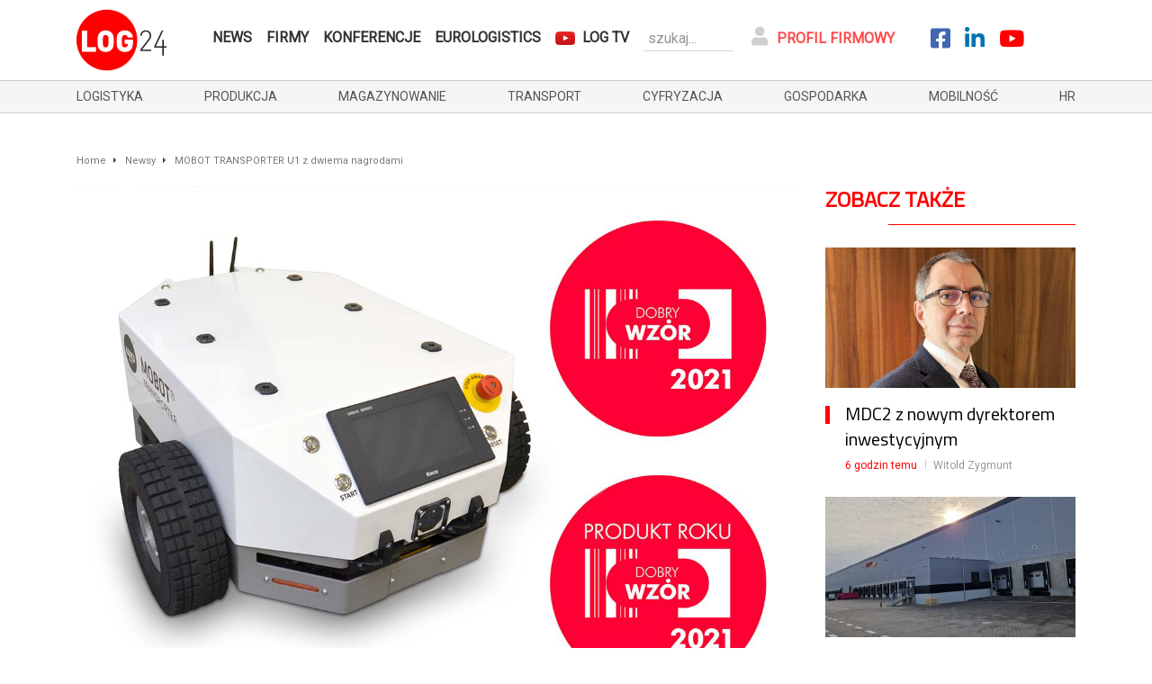

--- FILE ---
content_type: text/html; charset=UTF-8
request_url: https://log24.pl/news/mobot-transporter-u1-z-dwiema-nagrodami/
body_size: 15222
content:
<!doctype html>
<!--[if lt IE 7]>      <html class="no-js lt-ie9 lt-ie8 lt-ie7" lang=""> <![endif]-->
<!--[if IE 7]>         <html class="no-js lt-ie9 lt-ie8" lang=""> <![endif]-->
<!--[if IE 8]>         <html class="no-js lt-ie9" lang=""> <![endif]-->
<!--[if gt IE 8]><!--> <html class="no-js" lang=""> <!--<![endif]-->


<head>
	<meta charset="utf-8">
	<meta http-equiv="X-UA-Compatible" content="IE=edge,chrome=1">
	<meta name="viewport" content="width=device-width, initial-scale=1">

	<link rel="stylesheet" href="/css/bootstrap.min.css">
	<link rel="stylesheet" href="/css/main.css?v=fe569e942e7564da1a9f5a3641a8b6c5">
	<link href="https://fonts.googleapis.com/css?family=Roboto|Titillium+Web&display=swap" rel="stylesheet">
	<link rel="stylesheet" href="/css/font-awesome/css/all.min.css">


	<link rel="apple-touch-icon" sizes="180x180" href="/apple-touch-icon.png">
	<link rel="icon" type="image/png" sizes="32x32" href="/favicon-32x32.png">
	<link rel="icon" type="image/png" sizes="16x16" href="/favicon-16x16.png">
	<link rel="manifest" href="/site.webmanifest">
	<link rel="mask-icon" href="/safari-pinned-tab.svg" color="#5bbad5">
	<meta name="msapplication-TileColor" content="#da532c">
	<meta name="theme-color" content="#ffffff">



	<script src="//code.jquery.com/jquery-3.3.1.min.js"></script>
	<script src="/js/jquery-3.3.1.min.js"></script>
	<script>window.jQuery || document.write('<script src="/jquery-3.3.1.min.js"><\/script>')</script>
	<script src="/js/detectmobilebrowser.js"></script>

	
			<link rel="stylesheet" href="https://cdn.jsdelivr.net/gh/fancyapps/fancybox@3.5.7/dist/jquery.fancybox.min.css" />
		<script src="https://cdn.jsdelivr.net/gh/fancyapps/fancybox@3.5.7/dist/jquery.fancybox.min.js"></script>
	
	<meta name="p:domain_verify" content="b88e1d179464b04df0be2689693d3168"/>

	<meta name='robots' content='index, follow, max-image-preview:large, max-snippet:-1, max-video-preview:-1' />
	<style>img:is([sizes="auto" i], [sizes^="auto," i]) { contain-intrinsic-size: 3000px 1500px }</style>
	
	<!-- This site is optimized with the Yoast SEO plugin v26.7 - https://yoast.com/wordpress/plugins/seo/ -->
	<title>MOBOT TRANSPORTER U1 z dwiema nagrodami - Log24.pl</title>
	<meta name="description" content="W poniedziałek 8 listopada w Muzeum Narodowym w Warszawie odbyła się gala 28. edycji Konkursu Dobry Wzór 2021. Nagrodzeni zostali producenci," />
	<link rel="canonical" href="https://log24.pl/news/mobot-transporter-u1-z-dwiema-nagrodami/" />
	<meta property="og:locale" content="pl_PL" />
	<meta property="og:type" content="article" />
	<meta property="og:title" content="MOBOT TRANSPORTER U1 z dwiema nagrodami - Log24.pl" />
	<meta property="og:description" content="W poniedziałek 8 listopada w Muzeum Narodowym w Warszawie odbyła się gala 28. edycji Konkursu Dobry Wzór 2021. Nagrodzeni zostali producenci," />
	<meta property="og:url" content="https://log24.pl/news/mobot-transporter-u1-z-dwiema-nagrodami/" />
	<meta property="og:site_name" content="Log24.pl" />
	<meta property="article:publisher" content="https://www.facebook.com/Eurologistics-Media-Group-113023143402024/" />
	<meta property="og:image" content="https://log24.pl/wp-content/uploads/2021/11/MOBOT_TRANSPORTER_Dobry_Wzor_2021-1024x1024.jpg" />
	<meta property="og:image:width" content="1200" />
	<meta property="og:image:height" content="900" />
	<meta property="og:image:type" content="image/jpeg" />
	<meta name="twitter:card" content="summary_large_image" />
	<meta name="twitter:label1" content="Szacowany czas czytania" />
	<meta name="twitter:data1" content="3 minuty" />
	<script type="application/ld+json" class="yoast-schema-graph">{"@context":"https://schema.org","@graph":[{"@type":"WebPage","@id":"https://log24.pl/news/mobot-transporter-u1-z-dwiema-nagrodami/","url":"https://log24.pl/news/mobot-transporter-u1-z-dwiema-nagrodami/","name":"MOBOT TRANSPORTER U1 z dwiema nagrodami - Log24.pl","isPartOf":{"@id":"https://log24.pl/#website"},"primaryImageOfPage":{"@id":"https://log24.pl/news/mobot-transporter-u1-z-dwiema-nagrodami/#primaryimage"},"image":{"@id":"https://log24.pl/news/mobot-transporter-u1-z-dwiema-nagrodami/#primaryimage"},"thumbnailUrl":"https://log24.pl/wp-content/uploads/2021/11/MOBOT_TRANSPORTER_Dobry_Wzor_2021.jpg","datePublished":"2021-11-10T10:02:07+00:00","description":"W poniedziałek 8 listopada w Muzeum Narodowym w Warszawie odbyła się gala 28. edycji Konkursu Dobry Wzór 2021. Nagrodzeni zostali producenci,","breadcrumb":{"@id":"https://log24.pl/news/mobot-transporter-u1-z-dwiema-nagrodami/#breadcrumb"},"inLanguage":"pl-PL","potentialAction":[{"@type":"ReadAction","target":["https://log24.pl/news/mobot-transporter-u1-z-dwiema-nagrodami/"]}]},{"@type":"ImageObject","inLanguage":"pl-PL","@id":"https://log24.pl/news/mobot-transporter-u1-z-dwiema-nagrodami/#primaryimage","url":"https://log24.pl/wp-content/uploads/2021/11/MOBOT_TRANSPORTER_Dobry_Wzor_2021.jpg","contentUrl":"https://log24.pl/wp-content/uploads/2021/11/MOBOT_TRANSPORTER_Dobry_Wzor_2021.jpg","width":1200,"height":900},{"@type":"BreadcrumbList","@id":"https://log24.pl/news/mobot-transporter-u1-z-dwiema-nagrodami/#breadcrumb","itemListElement":[{"@type":"ListItem","position":1,"name":"Strona główna","item":"https://log24.pl/"},{"@type":"ListItem","position":2,"name":"Newsy","item":"https://log24.pl/news/"},{"@type":"ListItem","position":3,"name":"MOBOT TRANSPORTER U1 z dwiema nagrodami"}]},{"@type":"WebSite","@id":"https://log24.pl/#website","url":"https://log24.pl/","name":"Log24.pl","description":"","potentialAction":[{"@type":"SearchAction","target":{"@type":"EntryPoint","urlTemplate":"https://log24.pl/?s={search_term_string}"},"query-input":{"@type":"PropertyValueSpecification","valueRequired":true,"valueName":"search_term_string"}}],"inLanguage":"pl-PL"}]}</script>
	<!-- / Yoast SEO plugin. -->


<meta property="og:image:width" content="1024" />
<meta property="og:image:height" content="1024" />
<script type="text/javascript">
/* <![CDATA[ */
window._wpemojiSettings = {"baseUrl":"https:\/\/s.w.org\/images\/core\/emoji\/15.0.3\/72x72\/","ext":".png","svgUrl":"https:\/\/s.w.org\/images\/core\/emoji\/15.0.3\/svg\/","svgExt":".svg","source":{"concatemoji":"https:\/\/log24.pl\/wp-includes\/js\/wp-emoji-release.min.js?ver=6.7.4"}};
/*! This file is auto-generated */
!function(i,n){var o,s,e;function c(e){try{var t={supportTests:e,timestamp:(new Date).valueOf()};sessionStorage.setItem(o,JSON.stringify(t))}catch(e){}}function p(e,t,n){e.clearRect(0,0,e.canvas.width,e.canvas.height),e.fillText(t,0,0);var t=new Uint32Array(e.getImageData(0,0,e.canvas.width,e.canvas.height).data),r=(e.clearRect(0,0,e.canvas.width,e.canvas.height),e.fillText(n,0,0),new Uint32Array(e.getImageData(0,0,e.canvas.width,e.canvas.height).data));return t.every(function(e,t){return e===r[t]})}function u(e,t,n){switch(t){case"flag":return n(e,"\ud83c\udff3\ufe0f\u200d\u26a7\ufe0f","\ud83c\udff3\ufe0f\u200b\u26a7\ufe0f")?!1:!n(e,"\ud83c\uddfa\ud83c\uddf3","\ud83c\uddfa\u200b\ud83c\uddf3")&&!n(e,"\ud83c\udff4\udb40\udc67\udb40\udc62\udb40\udc65\udb40\udc6e\udb40\udc67\udb40\udc7f","\ud83c\udff4\u200b\udb40\udc67\u200b\udb40\udc62\u200b\udb40\udc65\u200b\udb40\udc6e\u200b\udb40\udc67\u200b\udb40\udc7f");case"emoji":return!n(e,"\ud83d\udc26\u200d\u2b1b","\ud83d\udc26\u200b\u2b1b")}return!1}function f(e,t,n){var r="undefined"!=typeof WorkerGlobalScope&&self instanceof WorkerGlobalScope?new OffscreenCanvas(300,150):i.createElement("canvas"),a=r.getContext("2d",{willReadFrequently:!0}),o=(a.textBaseline="top",a.font="600 32px Arial",{});return e.forEach(function(e){o[e]=t(a,e,n)}),o}function t(e){var t=i.createElement("script");t.src=e,t.defer=!0,i.head.appendChild(t)}"undefined"!=typeof Promise&&(o="wpEmojiSettingsSupports",s=["flag","emoji"],n.supports={everything:!0,everythingExceptFlag:!0},e=new Promise(function(e){i.addEventListener("DOMContentLoaded",e,{once:!0})}),new Promise(function(t){var n=function(){try{var e=JSON.parse(sessionStorage.getItem(o));if("object"==typeof e&&"number"==typeof e.timestamp&&(new Date).valueOf()<e.timestamp+604800&&"object"==typeof e.supportTests)return e.supportTests}catch(e){}return null}();if(!n){if("undefined"!=typeof Worker&&"undefined"!=typeof OffscreenCanvas&&"undefined"!=typeof URL&&URL.createObjectURL&&"undefined"!=typeof Blob)try{var e="postMessage("+f.toString()+"("+[JSON.stringify(s),u.toString(),p.toString()].join(",")+"));",r=new Blob([e],{type:"text/javascript"}),a=new Worker(URL.createObjectURL(r),{name:"wpTestEmojiSupports"});return void(a.onmessage=function(e){c(n=e.data),a.terminate(),t(n)})}catch(e){}c(n=f(s,u,p))}t(n)}).then(function(e){for(var t in e)n.supports[t]=e[t],n.supports.everything=n.supports.everything&&n.supports[t],"flag"!==t&&(n.supports.everythingExceptFlag=n.supports.everythingExceptFlag&&n.supports[t]);n.supports.everythingExceptFlag=n.supports.everythingExceptFlag&&!n.supports.flag,n.DOMReady=!1,n.readyCallback=function(){n.DOMReady=!0}}).then(function(){return e}).then(function(){var e;n.supports.everything||(n.readyCallback(),(e=n.source||{}).concatemoji?t(e.concatemoji):e.wpemoji&&e.twemoji&&(t(e.twemoji),t(e.wpemoji)))}))}((window,document),window._wpemojiSettings);
/* ]]> */
</script>
<style id='wp-emoji-styles-inline-css' type='text/css'>

	img.wp-smiley, img.emoji {
		display: inline !important;
		border: none !important;
		box-shadow: none !important;
		height: 1em !important;
		width: 1em !important;
		margin: 0 0.07em !important;
		vertical-align: -0.1em !important;
		background: none !important;
		padding: 0 !important;
	}
</style>
<link rel='stylesheet' id='wp-block-library-css' href='https://log24.pl/wp-includes/css/dist/block-library/style.min.css?ver=6.7.4' type='text/css' media='all' />
<style id='classic-theme-styles-inline-css' type='text/css'>
/*! This file is auto-generated */
.wp-block-button__link{color:#fff;background-color:#32373c;border-radius:9999px;box-shadow:none;text-decoration:none;padding:calc(.667em + 2px) calc(1.333em + 2px);font-size:1.125em}.wp-block-file__button{background:#32373c;color:#fff;text-decoration:none}
</style>
<style id='global-styles-inline-css' type='text/css'>
:root{--wp--preset--aspect-ratio--square: 1;--wp--preset--aspect-ratio--4-3: 4/3;--wp--preset--aspect-ratio--3-4: 3/4;--wp--preset--aspect-ratio--3-2: 3/2;--wp--preset--aspect-ratio--2-3: 2/3;--wp--preset--aspect-ratio--16-9: 16/9;--wp--preset--aspect-ratio--9-16: 9/16;--wp--preset--color--black: #000000;--wp--preset--color--cyan-bluish-gray: #abb8c3;--wp--preset--color--white: #ffffff;--wp--preset--color--pale-pink: #f78da7;--wp--preset--color--vivid-red: #cf2e2e;--wp--preset--color--luminous-vivid-orange: #ff6900;--wp--preset--color--luminous-vivid-amber: #fcb900;--wp--preset--color--light-green-cyan: #7bdcb5;--wp--preset--color--vivid-green-cyan: #00d084;--wp--preset--color--pale-cyan-blue: #8ed1fc;--wp--preset--color--vivid-cyan-blue: #0693e3;--wp--preset--color--vivid-purple: #9b51e0;--wp--preset--gradient--vivid-cyan-blue-to-vivid-purple: linear-gradient(135deg,rgba(6,147,227,1) 0%,rgb(155,81,224) 100%);--wp--preset--gradient--light-green-cyan-to-vivid-green-cyan: linear-gradient(135deg,rgb(122,220,180) 0%,rgb(0,208,130) 100%);--wp--preset--gradient--luminous-vivid-amber-to-luminous-vivid-orange: linear-gradient(135deg,rgba(252,185,0,1) 0%,rgba(255,105,0,1) 100%);--wp--preset--gradient--luminous-vivid-orange-to-vivid-red: linear-gradient(135deg,rgba(255,105,0,1) 0%,rgb(207,46,46) 100%);--wp--preset--gradient--very-light-gray-to-cyan-bluish-gray: linear-gradient(135deg,rgb(238,238,238) 0%,rgb(169,184,195) 100%);--wp--preset--gradient--cool-to-warm-spectrum: linear-gradient(135deg,rgb(74,234,220) 0%,rgb(151,120,209) 20%,rgb(207,42,186) 40%,rgb(238,44,130) 60%,rgb(251,105,98) 80%,rgb(254,248,76) 100%);--wp--preset--gradient--blush-light-purple: linear-gradient(135deg,rgb(255,206,236) 0%,rgb(152,150,240) 100%);--wp--preset--gradient--blush-bordeaux: linear-gradient(135deg,rgb(254,205,165) 0%,rgb(254,45,45) 50%,rgb(107,0,62) 100%);--wp--preset--gradient--luminous-dusk: linear-gradient(135deg,rgb(255,203,112) 0%,rgb(199,81,192) 50%,rgb(65,88,208) 100%);--wp--preset--gradient--pale-ocean: linear-gradient(135deg,rgb(255,245,203) 0%,rgb(182,227,212) 50%,rgb(51,167,181) 100%);--wp--preset--gradient--electric-grass: linear-gradient(135deg,rgb(202,248,128) 0%,rgb(113,206,126) 100%);--wp--preset--gradient--midnight: linear-gradient(135deg,rgb(2,3,129) 0%,rgb(40,116,252) 100%);--wp--preset--font-size--small: 13px;--wp--preset--font-size--medium: 20px;--wp--preset--font-size--large: 36px;--wp--preset--font-size--x-large: 42px;--wp--preset--spacing--20: 0.44rem;--wp--preset--spacing--30: 0.67rem;--wp--preset--spacing--40: 1rem;--wp--preset--spacing--50: 1.5rem;--wp--preset--spacing--60: 2.25rem;--wp--preset--spacing--70: 3.38rem;--wp--preset--spacing--80: 5.06rem;--wp--preset--shadow--natural: 6px 6px 9px rgba(0, 0, 0, 0.2);--wp--preset--shadow--deep: 12px 12px 50px rgba(0, 0, 0, 0.4);--wp--preset--shadow--sharp: 6px 6px 0px rgba(0, 0, 0, 0.2);--wp--preset--shadow--outlined: 6px 6px 0px -3px rgba(255, 255, 255, 1), 6px 6px rgba(0, 0, 0, 1);--wp--preset--shadow--crisp: 6px 6px 0px rgba(0, 0, 0, 1);}:where(.is-layout-flex){gap: 0.5em;}:where(.is-layout-grid){gap: 0.5em;}body .is-layout-flex{display: flex;}.is-layout-flex{flex-wrap: wrap;align-items: center;}.is-layout-flex > :is(*, div){margin: 0;}body .is-layout-grid{display: grid;}.is-layout-grid > :is(*, div){margin: 0;}:where(.wp-block-columns.is-layout-flex){gap: 2em;}:where(.wp-block-columns.is-layout-grid){gap: 2em;}:where(.wp-block-post-template.is-layout-flex){gap: 1.25em;}:where(.wp-block-post-template.is-layout-grid){gap: 1.25em;}.has-black-color{color: var(--wp--preset--color--black) !important;}.has-cyan-bluish-gray-color{color: var(--wp--preset--color--cyan-bluish-gray) !important;}.has-white-color{color: var(--wp--preset--color--white) !important;}.has-pale-pink-color{color: var(--wp--preset--color--pale-pink) !important;}.has-vivid-red-color{color: var(--wp--preset--color--vivid-red) !important;}.has-luminous-vivid-orange-color{color: var(--wp--preset--color--luminous-vivid-orange) !important;}.has-luminous-vivid-amber-color{color: var(--wp--preset--color--luminous-vivid-amber) !important;}.has-light-green-cyan-color{color: var(--wp--preset--color--light-green-cyan) !important;}.has-vivid-green-cyan-color{color: var(--wp--preset--color--vivid-green-cyan) !important;}.has-pale-cyan-blue-color{color: var(--wp--preset--color--pale-cyan-blue) !important;}.has-vivid-cyan-blue-color{color: var(--wp--preset--color--vivid-cyan-blue) !important;}.has-vivid-purple-color{color: var(--wp--preset--color--vivid-purple) !important;}.has-black-background-color{background-color: var(--wp--preset--color--black) !important;}.has-cyan-bluish-gray-background-color{background-color: var(--wp--preset--color--cyan-bluish-gray) !important;}.has-white-background-color{background-color: var(--wp--preset--color--white) !important;}.has-pale-pink-background-color{background-color: var(--wp--preset--color--pale-pink) !important;}.has-vivid-red-background-color{background-color: var(--wp--preset--color--vivid-red) !important;}.has-luminous-vivid-orange-background-color{background-color: var(--wp--preset--color--luminous-vivid-orange) !important;}.has-luminous-vivid-amber-background-color{background-color: var(--wp--preset--color--luminous-vivid-amber) !important;}.has-light-green-cyan-background-color{background-color: var(--wp--preset--color--light-green-cyan) !important;}.has-vivid-green-cyan-background-color{background-color: var(--wp--preset--color--vivid-green-cyan) !important;}.has-pale-cyan-blue-background-color{background-color: var(--wp--preset--color--pale-cyan-blue) !important;}.has-vivid-cyan-blue-background-color{background-color: var(--wp--preset--color--vivid-cyan-blue) !important;}.has-vivid-purple-background-color{background-color: var(--wp--preset--color--vivid-purple) !important;}.has-black-border-color{border-color: var(--wp--preset--color--black) !important;}.has-cyan-bluish-gray-border-color{border-color: var(--wp--preset--color--cyan-bluish-gray) !important;}.has-white-border-color{border-color: var(--wp--preset--color--white) !important;}.has-pale-pink-border-color{border-color: var(--wp--preset--color--pale-pink) !important;}.has-vivid-red-border-color{border-color: var(--wp--preset--color--vivid-red) !important;}.has-luminous-vivid-orange-border-color{border-color: var(--wp--preset--color--luminous-vivid-orange) !important;}.has-luminous-vivid-amber-border-color{border-color: var(--wp--preset--color--luminous-vivid-amber) !important;}.has-light-green-cyan-border-color{border-color: var(--wp--preset--color--light-green-cyan) !important;}.has-vivid-green-cyan-border-color{border-color: var(--wp--preset--color--vivid-green-cyan) !important;}.has-pale-cyan-blue-border-color{border-color: var(--wp--preset--color--pale-cyan-blue) !important;}.has-vivid-cyan-blue-border-color{border-color: var(--wp--preset--color--vivid-cyan-blue) !important;}.has-vivid-purple-border-color{border-color: var(--wp--preset--color--vivid-purple) !important;}.has-vivid-cyan-blue-to-vivid-purple-gradient-background{background: var(--wp--preset--gradient--vivid-cyan-blue-to-vivid-purple) !important;}.has-light-green-cyan-to-vivid-green-cyan-gradient-background{background: var(--wp--preset--gradient--light-green-cyan-to-vivid-green-cyan) !important;}.has-luminous-vivid-amber-to-luminous-vivid-orange-gradient-background{background: var(--wp--preset--gradient--luminous-vivid-amber-to-luminous-vivid-orange) !important;}.has-luminous-vivid-orange-to-vivid-red-gradient-background{background: var(--wp--preset--gradient--luminous-vivid-orange-to-vivid-red) !important;}.has-very-light-gray-to-cyan-bluish-gray-gradient-background{background: var(--wp--preset--gradient--very-light-gray-to-cyan-bluish-gray) !important;}.has-cool-to-warm-spectrum-gradient-background{background: var(--wp--preset--gradient--cool-to-warm-spectrum) !important;}.has-blush-light-purple-gradient-background{background: var(--wp--preset--gradient--blush-light-purple) !important;}.has-blush-bordeaux-gradient-background{background: var(--wp--preset--gradient--blush-bordeaux) !important;}.has-luminous-dusk-gradient-background{background: var(--wp--preset--gradient--luminous-dusk) !important;}.has-pale-ocean-gradient-background{background: var(--wp--preset--gradient--pale-ocean) !important;}.has-electric-grass-gradient-background{background: var(--wp--preset--gradient--electric-grass) !important;}.has-midnight-gradient-background{background: var(--wp--preset--gradient--midnight) !important;}.has-small-font-size{font-size: var(--wp--preset--font-size--small) !important;}.has-medium-font-size{font-size: var(--wp--preset--font-size--medium) !important;}.has-large-font-size{font-size: var(--wp--preset--font-size--large) !important;}.has-x-large-font-size{font-size: var(--wp--preset--font-size--x-large) !important;}
:where(.wp-block-post-template.is-layout-flex){gap: 1.25em;}:where(.wp-block-post-template.is-layout-grid){gap: 1.25em;}
:where(.wp-block-columns.is-layout-flex){gap: 2em;}:where(.wp-block-columns.is-layout-grid){gap: 2em;}
:root :where(.wp-block-pullquote){font-size: 1.5em;line-height: 1.6;}
</style>
<link rel='stylesheet' id='contact-form-7-css' href='https://log24.pl/wp-content/plugins/contact-form-7/includes/css/styles.css?ver=6.1.4' type='text/css' media='all' />
<link rel='stylesheet' id='wpuf-css-stars-css' href='https://log24.pl/wp-content/plugins/wp-user-frontend-pro/assets/css/css-stars.css?ver=4.2.6' type='text/css' media='all' />
<link rel='stylesheet' id='wpuf-math-captcha-css' href='https://log24.pl/wp-content/plugins/wp-user-frontend-pro/assets/css/frontend/fields/math-captcha.css?ver=4.2.6' type='text/css' media='all' />
<link rel='stylesheet' id='wpuf-social-fields-css' href='https://log24.pl/wp-content/plugins/wp-user-frontend-pro/assets/css/frontend/fields/social-fields.css?ver=4.2.6' type='text/css' media='all' />
<link rel='stylesheet' id='wpuf-intlTelInput-css' href='https://log24.pl/wp-content/plugins/wp-user-frontend-pro/assets/vendor/intl-tel-input/css/intlTelInput.min.css?ver=17.0.5' type='text/css' media='all' />
<link rel='stylesheet' id='wpuf-login-form-css' href='https://log24.pl/wp-content/plugins/wp-user-frontend-pro/assets/css/frontend/login-form.css?ver=4.2.6' type='text/css' media='all' />
<link rel='stylesheet' id='wpuf-login-form-dynamic-css' href='https://log24.pl/wp-content/plugins/wp-user-frontend-pro/assets/css/frontend/login-form-dynamic.css?ver=4.2.6' type='text/css' media='all' />
<style id='wpuf-login-form-dynamic-inline-css' type='text/css'>
:root {
                --wpuf-login-form-bg: transparent;
                --wpuf-login-form-border: transparent;
                --wpuf-login-form-width: 400px;
                --wpuf-login-field-bg: transparent;
                --wpuf-login-field-border: #D1D5DB;
                --wpuf-login-label-color: #333333;
                --wpuf-login-input-text: #111827;
                --wpuf-login-placeholder: #9CA3AF;
                --wpuf-login-button-bg: #3B82F6;
                --wpuf-login-button-border: ;
                --wpuf-login-button-text: #ffffff;
                --wpuf-login-help-text: #6B7280;
            }
</style>
<script type="text/javascript" src="https://log24.pl/wp-includes/js/jquery/jquery.min.js?ver=3.7.1" id="jquery-core-js"></script>
<script type="text/javascript" src="https://log24.pl/wp-includes/js/jquery/jquery-migrate.min.js?ver=3.4.1" id="jquery-migrate-js"></script>
<script type="text/javascript" src="https://log24.pl/wp-includes/js/jquery/ui/core.min.js?ver=1.13.3" id="jquery-ui-core-js"></script>
<script type="text/javascript" src="https://log24.pl/wp-includes/js/jquery/ui/datepicker.min.js?ver=1.13.3" id="jquery-ui-datepicker-js"></script>
<script type="text/javascript" id="jquery-ui-datepicker-js-after">
/* <![CDATA[ */
jQuery(function(jQuery){jQuery.datepicker.setDefaults({"closeText":"Zamknij","currentText":"Dzisiaj","monthNames":["stycze\u0144","luty","marzec","kwiecie\u0144","maj","czerwiec","lipiec","sierpie\u0144","wrzesie\u0144","pa\u017adziernik","listopad","grudzie\u0144"],"monthNamesShort":["sty","lut","mar","kwi","maj","cze","lip","sie","wrz","pa\u017a","lis","gru"],"nextText":"Nast\u0119pny","prevText":"Poprzedni","dayNames":["niedziela","poniedzia\u0142ek","wtorek","\u015broda","czwartek","pi\u0105tek","sobota"],"dayNamesShort":["niedz.","pon.","wt.","\u015br.","czw.","pt.","sob."],"dayNamesMin":["N","P","W","\u015a","C","P","S"],"dateFormat":"d MM yy","firstDay":1,"isRTL":false});});
/* ]]> */
</script>
<script type="text/javascript" src="https://log24.pl/wp-content/plugins/wp-user-frontend-pro/assets/js/jquery-ui-timepicker-addon.js?ver=4.2.6" id="jquery-ui-timepicker-js"></script>
<script type="text/javascript" src="https://log24.pl/wp-includes/js/tinymce/tinymce.min.js?ver=49110-20201110" id="wp-tinymce-root-js"></script>
<script type="text/javascript" src="https://log24.pl/wp-includes/js/tinymce/plugins/compat3x/plugin.min.js?ver=49110-20201110" id="wp-tinymce-js"></script>
<link rel="https://api.w.org/" href="https://log24.pl/wp-json/" /><link rel="alternate" title="JSON" type="application/json" href="https://log24.pl/wp-json/wp/v2/news/48656" /><link rel="EditURI" type="application/rsd+xml" title="RSD" href="https://log24.pl/xmlrpc.php?rsd" />
<link rel='shortlink' href='https://log24.pl/?p=48656' />
<link rel="alternate" title="oEmbed (JSON)" type="application/json+oembed" href="https://log24.pl/wp-json/oembed/1.0/embed?url=https%3A%2F%2Flog24.pl%2Fnews%2Fmobot-transporter-u1-z-dwiema-nagrodami%2F" />
<link rel="alternate" title="oEmbed (XML)" type="text/xml+oembed" href="https://log24.pl/wp-json/oembed/1.0/embed?url=https%3A%2F%2Flog24.pl%2Fnews%2Fmobot-transporter-u1-z-dwiema-nagrodami%2F&#038;format=xml" />
        <style>

        </style>
        

</head>
<body>

	<!-- Google tag (gtag.js) -->
	<script async src="https://www.googletagmanager.com/gtag/js?id=UA-15064214-1"></script>
	<script>
		window.dataLayer = window.dataLayer || [];
		function gtag(){dataLayer.push(arguments);}
		gtag('js', new Date());

		gtag('config', 'UA-15064214-1');
	</script>



<header class="siteHeader">
	<div class="container">
			<div class="headerLogoWrapper">
									<a href="/" class="headerLogo">
						<img src="/images/logo4.png" alt="Log24.pl">
					</a>
								<a href="#" class="mobileMenuIgniter"><i class="fas fa-bars"></i></a>
			</div>
			<div class="headerMenuWrapper">
				<nav class="mainNav">
					<ul>
						<li class="mobileMenuClose"><i class="fas fa-times"></i></li>
						<li><a href="/news/">News</a></li>
						<li><a href="/firmy/">Firmy</a></li>
						<li><a href="/konferencje/">Konferencje</a></li>
						<li><a href="/e-wydania/">Eurologistics</a></li>
						<li class="logTv"><a href="/tv">Log TV</a></li>
						<li class="search-log">
							<form method="get" action="https://log24.pl/">
								<input type="text" placeholder="szukaj..." name="s">
								<input type="hidden" name="post_type[]" value="news" />
								<input type="hidden" name="post_type[]" value="konferencje" />
								<input type="hidden" name="post_type[]" value="firmy" />
							</form>
						</li>
													<li class="login-log"><a href="/login/"><i class="fas fa-user"></i>Profil firmowy</a></li>
												
						<li class="social fb"><a href="https://www.facebook.com/Eurologistics-Media-Group-113023143402024/" target="_blank"><i class="fab fa-facebook-square"></i></a></li>
						<li class="social linkedin"><a href="https://pl.linkedin.com/company/wydawnictwo-eurologistics" target="_blank"><i class="fab fa-linkedin-in"></i></a></li>
						<!-- <li class="social twitter"><a href="https://twitter.com/EurologisticsPL" target="_blank"><i class="fab fa-twitter"></i></a></li> -->
						<li class="social youtube"><a href="https://www.youtube.com/channel/UCnhyvHvoB8phAKmva-iC4Dg" target="_blank"><i class="fab fa-youtube"></i></a></li>
						<!-- <li class="social instagram"><a href="https://www.instagram.com/eurologisticsmedia/" target="_blank"><i class="fab fa-instagram"></i></a></li> -->
				
					</ul>
				</nav>
				
			</div>
	</div>
	<div class="siteHeaderCats">
		<div class="container">
				<a href="/category/logistyka/">logistyka</a>
				<a href="/category/produkcja/">produkcja</a>
				<a href="/category/magazynowanie/">magazynowanie</a>
				<a href="/category/transport/">transport</a>
				<a href="/category/cyfryzacja/">cyfryzacja</a>
				<a href="/category/gospodarka/">gospodarka</a>
				<a href="/category/mobilnosc/">mobilność</a>
				<a href="/category/hr/">hr</a>
		</div>
	</div>
</header>



<script> 

	$(document).ready(function() {
		$(".mobileMenuIgniter").click( function () {
			$(".mainNav").css("transform", "translate(0%,0)");
			return false;
		});
		$(".mobileMenuClose").click( function () {
			$(".mainNav").css("transform", "translate(100vw,0)");
			return false;
		});
	});

</script>
	

<div class="newsWrapper" data-id="48656" id="newsWrapper48656">


	
	<div class="container">
				<ol itemscope itemtype="http://schema.org/BreadcrumbList" class="breadcrumbs">

			<li itemprop="itemListElement" itemscope itemtype="http://schema.org/ListItem">
				<a itemprop="item" href="/">
					<span itemprop="name">Home</span>
				</a>
				<meta itemprop="position" content="1" />
			</li>

			
				<li itemprop="itemListElement" itemscope itemtype="http://schema.org/ListItem">
											<a itemprop="item" href="/news/">
							<span itemprop="name">Newsy</span>
							<meta itemprop="position" content="0" />
						</a>
									</li>
				
			
				<li itemprop="itemListElement" itemscope itemtype="http://schema.org/ListItem">
											<a itemprop="item" href="https://log24.pl/news/mobot-transporter-u1-z-dwiema-nagrodami/">
							<span itemprop="name">MOBOT TRANSPORTER U1  z dwiema nagrodami</span>
							<meta itemprop="position" content="1" />
						</a>
									</li>
				
			
		</ol>

		</div>


	<section class="container newsContainer newsContainer_48656">
		<!-- <div class="row"> -->

			<article class="newsContainerLeftColumn articleSingle" itemscope itemtype="http://schema.org/NewsArticle">

				<span id="header" role="banner">
					<span itemprop="publisher" itemscope itemtype="http://schema.org/Organization">
						<meta itemprop="logo" content="https://log24.pl/images/logo-log24-v5.png"/>
						<meta itemprop="url" content="https://log24.pl">
						<meta itemprop="name" content="log24.pl" />
					</span>
				</span>

				<!-- article header -->
				<header class="articleHeader">

					<div class="articleHeaderImage">
													<img width="900" height="675" src="https://log24.pl/wp-content/uploads/2021/11/MOBOT_TRANSPORTER_Dobry_Wzor_2021.jpg" class="attachment-article-header size-article-header wp-post-image" alt="MOBOT TRANSPORTER U1  z dwiema nagrodami" decoding="async" srcset="https://log24.pl/wp-content/uploads/2021/11/MOBOT_TRANSPORTER_Dobry_Wzor_2021.jpg 1200w, https://log24.pl/wp-content/uploads/2021/11/MOBOT_TRANSPORTER_Dobry_Wzor_2021-768x576.jpg 768w" sizes="(max-width: 900px) 100vw, 900px" />												
						<meta itemprop="image" content="https://log24.pl/wp-content/uploads/2021/11/MOBOT_TRANSPORTER_Dobry_Wzor_2021-1024x1024.jpg">
											</div>

					
					<div class="articleHeaderDetails">
						<h1 itemprop="name headline">MOBOT TRANSPORTER U1  z dwiema nagrodami</h1>
						<div class="articleHeaderDetails">
							<div class="articleAuthor">
																									<span itemprop="author">WObit</span>
																| <a href="https://log24.pl/firmy/wobit-e-k-j-ober-s-c/">WObit E.K. Ober s.c.</a>							</div>
							<div class="articleDate">
								<meta itemprop="datePublished" content="10-11-2021 11:11">
								10 listopada 2021							</div>
							<div class="tagsListing">
																											<a href="https://log24.pl/tag/agv/" title="tag: agv">agv</a>
																		<a href="https://log24.pl/tag/mobot/" title="tag: mobot">mobot</a>
																		<a href="https://log24.pl/tag/nagrody/" title="tag: nagrody">nagrody</a>
																		<a href="https://log24.pl/tag/wobit/" title="tag: wobit">wobit</a>
																		<a href="https://log24.pl/tag/wzornictwo-przemyslowe/" title="tag: wzornictwo przemysłowe">wzornictwo przemysłowe</a>
															</div>
						</div>
					</div>

				</header>
				<!-- //article header -->

				<!-- main content -->
				<main class="articleSingleContent" itemprop="mainEntityOfPage" itemscope itemtype="http://schema.org/WebPage">
					
				
					<section class="articleSingleMainContent" itemprop="description">
						
<p></p>



<h4 class="wp-block-heading">W poniedziałek 8 listopada w Muzeum Narodowym w Warszawie odbyła się gala 28. edycji Konkursu Dobry Wzór 2021. Nagrodzeni
 zostali producenci, dystrybutorzy, usługodawcy i studia projektowe, 
których produkty charakteryzują się wysoką jakością wzornictwa. <strong><a href="https://wobit.com.pl/produkt/13338/roboty-mobilne-mobot-transporter/robot-mobilny-mobot-transporter-u1/">Robot mobilny MOBOT® TRANSPORTER U1</a> firmy WObit otrzymał aż dwie nagrody!</strong></h4>



<p>MOBOT®
 otrzymał tytuł Dobry Wzór 2021 w kategorii Praca, a także tytuł Produkt
 Roku ARP 2021 – nagrodę specjalną przyznawaną przez Prezesa 
Agencji Rozwoju Przemysłu S.A. najbardziej innowacyjnemu pod względem 
wzornictwa i dopasowania do polskiego rynku produktowi wdrożonemu przez 
polskie przedsiębiorstwo i zaprojektowanemu przez polskiego projektanta.
 W imieniu firmy WObit nagrody odebrał Tomasz Kałkowski – projektant 
robota. Relację z gali, która była transmitowana na żywo można obecnie 
oglądać <a href="https://www.facebook.com/DobryWzor/videos/312269350413973/?extid=CL-UNK-UNK-UNK-UNK_GK0T-GK1C&amp;ref=sharing">pod tym linkiem.</a></p>



<h5 class="wp-block-heading">MOBOT® TRANSPORTER U1 – robot mobilny do każdej firmy</h5>



<p>Nagrodzony robot służy do automatyzacji transportu wewnętrznego. Jest
 niedrogi, łatwy w obsłudze i uniwersalny. Kompaktowe urządzenie o 
stopniu ochrony IP65 i udźwigu do 100 kg przygotowane jest do szybkiej, 
samodzielnej instalacji i adaptacji przez użytkownika. To odpowiedź na 
szeroką potrzebę automatyzacji transportu w obszarze przemysłu i 
logistyki magazynowej, a także w innych branżach. &nbsp;</p>



<p>Uniwersalna konstrukcja pozwala w
 prosty sposób zamocować niemal dowolne wyposażenie, a także je szybko 
wymienić. Dzięki temu możliwe jest wykorzystywanie robota do różnych 
zadań. MOBOT® TRANSPORTER U1 może wspomóc procesy w hotelach, szpitalach
 poprzez automatyczne dostarczanie pościeli, posiłków lub automatyczną 
dezynfekcję. Usprawni pracę w biurach i archiwach, przewożąc ciężkie 
dokumenty i książki. Świetnie sprawdzi się na lotniskach –&nbsp; ułatwi
 transport bagażu pasażerów. Klient łatwo może doposażyć robota w 
czujniki do kontroli temperatury lub jakości powietrza, co pozwoli na 
realizację takich zadań jak nadzór i kontrola obiektów. </p>



<p>Robot został 
stworzony tak, aby umożliwić swobodną adaptację do zupełnie nowych zadań
 przez inne firmy. Warto podkreślić, że wyposażenie robota można 
konfigurować przez stronę internetową. Programowanie zostało 
uproszczone do formy prostego samouczka, niewymagającego wcześniejszego 
doświadczenia programistycznego od użytkownika. Dzięki temu niemal każda
 firma może skorzystać z innowacyjnej technologii, jaką są roboty 
mobilne.</p>



<h5 class="wp-block-heading">Kolejna nagroda dla firmy WObit</h5>



<p>Przyznana przez IWP nagroda to kolejne wyróżnienie dla firmy WObit. W 2019 roku tytuł Dobry Wzór oraz Produkt Roku otrzymał <a href="https://wobit.com.pl/produkt/12754/roboty-mobilne-mobot-agv-mw/robot-mobilny-mobot-agv-flatrunner-mw/">robot mobilny MOBOT® AGV FlatRunner MW</a>.</p>



<h5 class="wp-block-heading">Zapraszamy na wystawę pokonkursową</h5>



<p>Wraz z rozstrzygnięciem konkursu w <a href="https://instytutwzornictwa.com/">Instytucie Wzornictwa Przemysłowego w Warszawie</a>
 rozpoczęła się wystawa pokonkursowa prezentująca finalistów tegorocznej
 edycji. Wystawa jest czynna od wtorku do niedzieli i potrwa do 5 
grudnia.</p>



<p><a href="https://dobrywzor.com.pl/"><strong>Dobry Wzór </strong></a>to najstarszy polski konkurs wzorniczyorganizowany
 od 1993 r. Wyznacza standardy wzornictwa i nagradza najlepiej 
zaprojektowane produkty. Zgłoszone projekty analizowane są z 
uwzględnieniem takich aspektów jak: stopień innowacyjności, ergonomia, 
funkcjonalność, wytrzymałość, trwałość, estetyka i wpływ na środowisko. 
Eksperci Instytutu Wzornictwa Przemysłowego oraz jury złożone z 
niezależnych specjalistów, związanych z branżą, wybierają najlepszy 
design w ponad dwudziestu kategoriach.</p>



<p>Celem konkursu jest 
wyróżnienie produktów i usług charakteryzujących się wysoką jakością 
wzornictwa oraz wspieranie ich producentów i dystrybutorów.</p>



<h5 class="wp-block-heading">O firmie WObit</h5>



<p><a href="https://wobit.com.pl/">WObit</a>
 to polska, rodzinna firma od 30 lat dostarczająca pełne spektrum 
najnowocześniejszych produktów i kompletnych rozwiązań dla przemysłu. 
WObit to zespół specjalistów o wiedzy i know-how na najwyższym światowym
 poziomie technologicznym, którzy z pasją unowocześniają polski 
przemysł. Firma jest producentem m.in. robotów przemysłowych, w tym 
rodziny przemysłowych robotów mobilnych MOBOT®. Innowacje tworzone przez
 WObit są szeroko doceniane przez rynek.</p>

						<div class="articleSocialRecommend">
							<div>
								<span>Poleć ten artykuł: </span>
								<a href="https://twitter.com/share?url=https://log24.pl/news/mobot-transporter-u1-z-dwiema-nagrodami/"
										onclick="window.open(this.href, 'mywin','left=20,top=20,width=500,height=500,toolbar=1,resizable=0'); return false;">
									<i class="fab fa-twitter-square"></i>
								</a>
								<a href="https://www.facebook.com/sharer/sharer.php?u=https://log24.pl/news/mobot-transporter-u1-z-dwiema-nagrodami/"
										onclick="window.open(this.href, 'log24_pl_fb_win','left=20,top=20,width=500,height=500,menubar=0,toolbar=1,status=1,scrollbars=1,resizable=1'); return false;" >
									<i class="fab fa-facebook-square"></i>
								</a>
								<a href="#" 
		            onclick="window.open('http://www.linkedin.com/shareArticle?mini=true&url=https://log24.pl/news/mobot-transporter-u1-z-dwiema-nagrodami/','', '_blank, width=500, height=500, resizable=yes, scrollbars=yes'); return false;">
									<i class="fab fa-linkedin"></i>
								</a>
							</div>
						</div>


					</section>




				</main>
				<!-- //main content -->

									

					<h2 class="titleNormal">Galeria zdjęć do artykułu</h2>
					<div class="articleGallery">
																				<a data-fancybox="gallery_48656" href="https://log24.pl/wp-content/uploads/2021/11/Dobry_Wzór_3.jpg" data-caption="Gala Konkursu Dobry Wzór 2021 - WObit odbiera nagrody">
								<img src="https://log24.pl/wp-content/uploads/2021/11/Dobry_Wzór_3-150x150.jpg" alt="Gala Konkursu Dobry Wzór 2021 - WObit odbiera nagrody">
							</a>
											</div>
				

			</article>

			<aside class="newsContainerRightColumn">

				<div class="sidebar__inner">


						
					<div class="hidden-xs">
						
			<h2 class="titleNormal ">Zobacz także</h2>
			
			
					
						

			<a class="newsThumbnail   " href="https://log24.pl/news/mdc2-z-nowym-dyrektorem-inwestycyjnym/" title="MDC2 z nowym dyrektorem inwestycyjnym">

				<div class="thumbnailImage">
																												<img width="400" height="225" src="https://log24.pl/wp-content/uploads/2026/01/Michal-Stepien-400x225.png" class="attachment-log-400 size-log-400 wp-post-image" alt="MDC2 z nowym dyrektorem inwestycyjnym" decoding="async" />															</div>

				<div class="newsThumbnailDescription">
					<h3>MDC2 z nowym dyrektorem inwestycyjnym</h3>					<span class="thumbnailDate">
						6 godzin temu					</span>
					<span class="thumbnailAuthor">
													Witold Zygmunt											</span>
				</div>

			</a>

			
					
						

			<a class="newsThumbnail   " href="https://log24.pl/news/bricomarche-ruszylo-z-magazynem-w-nowym-modlinie/" title="Bricomarché ruszyło z magazynem w Nowym Modlinie">

				<div class="thumbnailImage">
																												<img width="400" height="225" src="https://log24.pl/wp-content/uploads/2026/01/Nowy-Modlin1-400x225.jpg" class="attachment-log-400 size-log-400 wp-post-image" alt="Bricomarché ruszyło z magazynem w Nowym Modlinie" decoding="async" loading="lazy" srcset="https://log24.pl/wp-content/uploads/2026/01/Nowy-Modlin1-400x225.jpg 400w, https://log24.pl/wp-content/uploads/2026/01/Nowy-Modlin1-800x450.jpg 800w" sizes="auto, (max-width: 400px) 100vw, 400px" />															</div>

				<div class="newsThumbnailDescription">
					<h3>Bricomarché ruszyło z magazynem w Nowym Modlinie</h3>					<span class="thumbnailDate">
						8 godzin temu					</span>
					<span class="thumbnailAuthor">
													Witold Zygmunt											</span>
				</div>

			</a>

			
					
						

			<a class="newsThumbnail   " href="https://log24.pl/news/cyfrowy-blizniak-dla-transportu-drogowego/" title="Cyfrowy bliźniak dla transportu drogowego">

				<div class="thumbnailImage">
																												<img width="400" height="225" src="https://log24.pl/wp-content/uploads/2026/01/dr_Katarzyna_Marczuk_aleet-400x225.jpg" class="attachment-log-400 size-log-400 wp-post-image" alt="Cyfrowy bliźniak dla transportu drogowego" decoding="async" loading="lazy" srcset="https://log24.pl/wp-content/uploads/2026/01/dr_Katarzyna_Marczuk_aleet-400x225.jpg 400w, https://log24.pl/wp-content/uploads/2026/01/dr_Katarzyna_Marczuk_aleet-800x450.jpg 800w" sizes="auto, (max-width: 400px) 100vw, 400px" />															</div>

				<div class="newsThumbnailDescription">
					<h3>Cyfrowy bliźniak dla transportu drogowego</h3>					<span class="thumbnailDate">
						11 godzin temu					</span>
					<span class="thumbnailAuthor">
													Witold Zygmunt											</span>
				</div>

			</a>

			
					
						

			<a class="newsThumbnail   " href="https://log24.pl/news/ctpark-torun-pierwszy-budynek-oddany-do-uzytkowania/" title="CTPark Toruń: pierwszy budynek oddany do użytkowania">

				<div class="thumbnailImage">
																												<img width="400" height="225" src="https://log24.pl/wp-content/uploads/2026/01/image_processing20260119-8-8twxd0-400x225.jpg" class="attachment-log-400 size-log-400 wp-post-image" alt="CTPark Toruń: pierwszy budynek oddany do użytkowania" decoding="async" loading="lazy" srcset="https://log24.pl/wp-content/uploads/2026/01/image_processing20260119-8-8twxd0-400x225.jpg 400w, https://log24.pl/wp-content/uploads/2026/01/image_processing20260119-8-8twxd0-800x450.jpg 800w" sizes="auto, (max-width: 400px) 100vw, 400px" />															</div>

				<div class="newsThumbnailDescription">
					<h3>CTPark Toruń: pierwszy budynek oddany do użytkowania</h3>					<span class="thumbnailDate">
						1 dzień temu					</span>
					<span class="thumbnailAuthor">
													Witold Zygmunt											</span>
				</div>

			</a>

			
					
						

			<a class="newsThumbnail   " href="https://log24.pl/news/stopniowe-ozywienie-popytu-na-rynku-magazynowym/" title="Stopniowe ożywienie popytu na rynku magazynowym">

				<div class="thumbnailImage">
																												<img width="400" height="225" src="https://log24.pl/wp-content/uploads/2026/01/CBRE_Michal-Sniadala-400x225.jpg" class="attachment-log-400 size-log-400 wp-post-image" alt="Stopniowe ożywienie popytu na rynku magazynowym" decoding="async" loading="lazy" srcset="https://log24.pl/wp-content/uploads/2026/01/CBRE_Michal-Sniadala-400x225.jpg 400w, https://log24.pl/wp-content/uploads/2026/01/CBRE_Michal-Sniadala-800x450.jpg 800w" sizes="auto, (max-width: 400px) 100vw, 400px" />															</div>

				<div class="newsThumbnailDescription">
					<h3>Stopniowe ożywienie popytu na rynku magazynowym</h3>					<span class="thumbnailDate">
						1 dzień temu					</span>
					<span class="thumbnailAuthor">
													Michał Śniadała											</span>
				</div>

			</a>

			


													<div class="newsletterBoxWrapper">
		
		<h2 class="titleNormal ">Zapisz się do newslettera</h2>

		
<div class="wpcf7 no-js" id="wpcf7-f17684-p61293-o1" lang="pl-PL" dir="ltr" data-wpcf7-id="17684">
<div class="screen-reader-response"><p role="status" aria-live="polite" aria-atomic="true"></p> <ul></ul></div>
<form action="/news/mobot-transporter-u1-z-dwiema-nagrodami/#wpcf7-f17684-p61293-o1" method="post" class="wpcf7-form init" aria-label="Formularz kontaktowy" novalidate="novalidate" data-status="init">
<fieldset class="hidden-fields-container"><input type="hidden" name="_wpcf7" value="17684" /><input type="hidden" name="_wpcf7_version" value="6.1.4" /><input type="hidden" name="_wpcf7_locale" value="pl_PL" /><input type="hidden" name="_wpcf7_unit_tag" value="wpcf7-f17684-p61293-o1" /><input type="hidden" name="_wpcf7_container_post" value="61293" /><input type="hidden" name="_wpcf7_posted_data_hash" value="" />
</fieldset>
<div class="newsletterBox">
	<p>Zapisz się do naszego newslettera, aby otrzymywać branżowe aktualności i informacje o nadchodzących wydarzeniach.
	</p>
	<p><span class="wpcf7-form-control-wrap" data-name="email-115"><input size="40" maxlength="400" class="wpcf7-form-control wpcf7-email wpcf7-validates-as-required wpcf7-text wpcf7-validates-as-email form-control" aria-required="true" aria-invalid="false" placeholder="E-mail" value="" type="email" name="email-115" /></span>
	</p>
	<div class="">
		<p><span class="wpcf7-form-control-wrap" data-name="acceptance-340"><span class="wpcf7-form-control wpcf7-acceptance"><span class="wpcf7-list-item"><label><input type="checkbox" name="acceptance-340" value="1" class="newsletterLogCheckbox" id="defaultLoginFormRemember" aria-invalid="false" /><span class="wpcf7-list-item-label">akceptuję <a href="/polityka-przetwarzania-danych/">politykę prywatności</a></span></label></span></span></span>
		</p>
	</div>
	<p><input class="wpcf7-form-control wpcf7-submit has-spinner logBtn" type="submit" value="Zapisz mnie" />
	</p>
</div><div class="wpcf7-response-output" aria-hidden="true"></div>
</form>
</div>

	</div>					</div>

				</div>

			</aside>

		<!-- </div> -->
	</section>




	<div class="container">

		<h2 class="titleNormal">Polecamy</h2>

		<div class="articles4InRow">
			


			
						

			<a class="newsThumbnail   " href="https://log24.pl/news/faktoring-dla-malych-przewoznikow-jak-dostac-pieniadze-od-reki-i-nie-czekac-na-przelewy/" title="Faktoring dla małych przewoźników: jak dostać pieniądze od ręki i nie czekać na przelewy?">

				<div class="thumbnailImage">
																												<img width="400" height="225" src="https://log24.pl/wp-content/uploads/2026/01/Log-24-900×450-px-69-400x225.png" class="attachment-log-400 size-log-400 wp-post-image" alt="Faktoring dla małych przewoźników: jak dostać pieniądze od ręki i nie czekać na przelewy?" decoding="async" loading="lazy" srcset="https://log24.pl/wp-content/uploads/2026/01/Log-24-900×450-px-69-400x225.png 400w, https://log24.pl/wp-content/uploads/2026/01/Log-24-900×450-px-69-800x450.png 800w" sizes="auto, (max-width: 400px) 100vw, 400px" />															</div>

				<div class="newsThumbnailDescription">
					<h3>Faktoring dla małych przewoźników: jak dostać pieniądze od ręki i nie czekać na przelewy?</h3>					<span class="thumbnailDate">
						6 dni temu					</span>
					<span class="thumbnailAuthor">
													marketing184											</span>
				</div>

			</a>

						

			<a class="newsThumbnail   " href="https://log24.pl/news/najwieksze-obawy-branzy-transportu-i-logistyki/" title="Największe obawy branży transportu i logistyki">

				<div class="thumbnailImage">
																												<img width="400" height="225" src="https://log24.pl/wp-content/uploads/2026/01/shutterstock_634202183-400x225.jpg" class="attachment-log-400 size-log-400 wp-post-image" alt="Największe obawy branży transportu i logistyki" decoding="async" loading="lazy" srcset="https://log24.pl/wp-content/uploads/2026/01/shutterstock_634202183-400x225.jpg 400w, https://log24.pl/wp-content/uploads/2026/01/shutterstock_634202183-800x450.jpg 800w" sizes="auto, (max-width: 400px) 100vw, 400px" />															</div>

				<div class="newsThumbnailDescription">
					<h3>Największe obawy branży transportu i logistyki</h3>					<span class="thumbnailDate">
						6 dni temu					</span>
					<span class="thumbnailAuthor">
													Witold Zygmunt											</span>
				</div>

			</a>

						

			<a class="newsThumbnail   " href="https://log24.pl/news/te-pulapki-zagrazaja-plynnosci-finansowej-przewoznika/" title="Te pułapki zagrażają płynności finansowej przewoźnika">

				<div class="thumbnailImage">
																												<img width="400" height="225" src="https://log24.pl/wp-content/uploads/2026/01/Log-24-900×450-px-66-400x225.png" class="attachment-log-400 size-log-400 wp-post-image" alt="Te pułapki zagrażają płynności finansowej przewoźnika" decoding="async" loading="lazy" srcset="https://log24.pl/wp-content/uploads/2026/01/Log-24-900×450-px-66-400x225.png 400w, https://log24.pl/wp-content/uploads/2026/01/Log-24-900×450-px-66-800x450.png 800w" sizes="auto, (max-width: 400px) 100vw, 400px" />															</div>

				<div class="newsThumbnailDescription">
					<h3>Te pułapki zagrażają płynności finansowej przewoźnika</h3>					<span class="thumbnailDate">
						14 stycznia					</span>
					<span class="thumbnailAuthor">
													marketing184											</span>
				</div>

			</a>

						

			<a class="newsThumbnail   " href="https://log24.pl/news/trzy-trendy-ktore-zadecyduja-o-przyszlosci-systemu-kaucyjnego/" title="Trzy trendy, które zadecydują o przyszłości systemu kaucyjnego">

				<div class="thumbnailImage">
																												<img width="400" height="225" src="https://log24.pl/wp-content/uploads/2025/09/zabezpieczenia_system_kaucyjny-400x225.jpg" class="attachment-log-400 size-log-400 wp-post-image" alt="Trzy trendy, które zadecydują o przyszłości systemu kaucyjnego" decoding="async" loading="lazy" srcset="https://log24.pl/wp-content/uploads/2025/09/zabezpieczenia_system_kaucyjny-400x225.jpg 400w, https://log24.pl/wp-content/uploads/2025/09/zabezpieczenia_system_kaucyjny-800x450.jpg 800w" sizes="auto, (max-width: 400px) 100vw, 400px" />															</div>

				<div class="newsThumbnailDescription">
					<h3>Trzy trendy, które zadecydują o przyszłości systemu kaucyjnego</h3>					<span class="thumbnailDate">
						7 stycznia					</span>
					<span class="thumbnailAuthor">
													Witold Zygmunt											</span>
				</div>

			</a>



		</div>

	</div>




</div>

	<div class="newsLoader" data-post-id="48647"></div>


	
		<script>

		
		// TODO ogarnac mobile detect
		// var md = new MobileDetect(window.navigator.userAgent);

		post_ids = [
			48656, 
			48647, 
			48653, 
			48627		];

		post_names = [
			"mobot-transporter-u1-z-dwiema-nagrodami", 
			"geodis-pierwszym-najemca-mountpark-wroclaw", 
			"awizacja-odpraw-celnych-nowa-usluga-juz-dziala", 
			"elektryk-w-praktyce"		];

		post_titles = [
			"MOBOT TRANSPORTER U1  z dwiema nagrodami", 
			"GEODIS pierwszym najemc\u0105 Mountpark Wroc\u0142aw", 
			"Awizacja odpraw celnych \u2013 nowa us\u0142uga ju\u017c dzia\u0142a", 
			"Elektryk w praktyce"		];

		site_url = "https://log24.pl";
		didScroll = false;
		visibility_height = 100;
		$window = $(window);
		current_post = post_ids[0];
		loading_in_progress = false;

		// uaktualniamy licznik w pierwszym zaczytanym na sztywno newsie
		// TODO Do we need it?
		// jQuery.ajax({
		// 	url: '/wp-admin/admin-ajax.php',
		// 	data: {
		// 		'action':'news_viewcounter',
		// 		'post_id_to_increment' : post_ids[0],
		// 	},
		// });


		// jQuery( document ).ready(function() {
			// create_sticky_column ( current_post );
		// });



		// uruchomienie ajaxa do ładowania newsa
		function get_next_news ( news_id, next_next_news_id ) {
			console.log(news_id);
			console.log(next_next_news_id);

			jQuery.ajax({
				url: '/wp-admin/admin-ajax.php',
				data: {
					'action':'load_news',
					'news_id' : news_id,
					'next_next_news_id' : next_next_news_id,
					'posts_to_exclude_1' :  48656,
					'posts_to_exclude_2' :  48647,
					'posts_to_exclude_3' :  48653,
					'posts_to_exclude_4' :  48627,
				},
				beforeSend: function(){
				},
				success:function(data) {
					loading_in_progress = false;
					jQuery('.newsLoader').replaceWith(data);
					update_browser ( news_id, post_titles[ post_ids.indexOf( news_id ) ], post_names[ post_ids.indexOf( news_id ) ] );
					// jQuery.ajax({
					// 	url: '/wp-admin/admin-ajax.php',
					// 	data: {
					// 		'action':'news_viewcounter',
					// 		'post_id_to_increment' : news_id,
					// 	},
					// });
					// FB.XFBML.parse();

					// ga('send', 'pageview', '/news/'+ post_names[ post_ids.indexOf(news_id) ] +'/');
				},
				error: function(errorThrown){
				    console.log(errorThrown);
				}
			});

			return false;
			   	     
		};

		function update_browser ( new_current_post, new_title, new_url ) {
			current_post = new_current_post;
			// console.log('current_post: ' + current_post);
			// console.log('new_current_post: ' + new_current_post);
			temp_url = site_url + '/news/'+new_url+'/';
			// console.log(temp_url);
			if ( window.location.href != temp_url ) {
				// console.log('pushuje.....');
				history.replaceState(null, null, '/news/'+new_url+'/');
				document.title = new_title + ' - log24.pl';
				// console.log(new_title);
			}
		}


		// wywołujemy wszystkie skrytpy co 250ms, żeby nie zajechać przeglądarki przy scrollowaniu
		
		$(window).scroll(function() {
			didScroll = true;
		});


		setInterval(function() {
			if ( didScroll ) {
				didScroll = false;

				// sprawdzamy który news jest najbliżej topu ekranu i czy nie powiniśmy uaktualnić urla, title'a
				closest_distance = null;
				closest = null;

				$('.newsWrapper').each( function (argument) {
					news_container = $(this).offset();
					if ( Math.abs(($window.scrollTop() - parseInt(news_container.top))) < closest_distance || closest_distance == null ) {
						closest = $(this).data('id');
						closest_distance = ($window.scrollTop() - parseInt(news_container.top));
					}
				});

				if ( current_post != closest ) {
					update_browser ( closest, post_titles[ post_ids.indexOf(closest) ], post_names[ post_ids.indexOf(closest) ] );
				}



				// sprawdzamy, czy w dokumencie jest jakiś loader oczekujący na wywołanie i sprawdzamy, czy jest on w widoku ekranu
				if ( $('.newsLoader').length  ) {
					p = $( ".newsLoader" );
					var offset = p.offset();
					if ( window.scrollY + window.innerHeight > parseInt(offset.top) + 100 ) {
						if ( loading_in_progress == false ) {
							console.log('loader na ekranie...');
							console.log(p.data('post-id'));
							p.html('<div id="load_more_igniter"><span style="display: block;"><img src="/images/loader.gif" alt="Ładuję..."></span></div>');
							if ( post_ids[ post_ids.indexOf( $( ".newsLoader" ).data('post-id') ) + 1 ] ) {
								var next_next_news_id = post_ids[ post_ids.indexOf( $( ".newsLoader" ).data('post-id') ) + 1 ];
							} else {
								var next_next_news_id = null;
							}
							get_next_news ( p.data('post-id'), next_next_news_id );
							loading_in_progress = true;
						}
					}
				}

			}
		}, 250);


		



	</script>
	
	




<footer class="container">
	<div class="footerWrapper">
		<div class="copyright">Copyright &copy;2026 Eurologistics</div>
		<div class="bottomMenu">
			<ul>
				<li><a href="/o-nas/">O nas</a></li>
				<li><a href="/kontakt/">Kontakt</a></li>
				<li><a href="/regulamin-tresci/">Regulamin treści</a></li>
				<li><a href="/polityka-przetwarzania-danych/">Polityka przetwarzania danych</a></li>
				<li class="social fb"><a href="https://www.facebook.com/Eurologistics-Media-Group-113023143402024/" target="_blank"><i class="fab fa-facebook-square"></i></a></li>
				<li class="social linkedin"><a href="https://pl.linkedin.com/company/wydawnictwo-eurologistics" target="_blank"><i class="fab fa-linkedin-in"></i></a></li>
				<li class="social youtube"><a href="https://www.youtube.com/channel/UCnhyvHvoB8phAKmva-iC4Dg" target="_blank"><i class="fab fa-youtube"></i></a></li>
			</ul>
		</div>
	</div>
</footer>

<script type="text/javascript" src="https://log24.pl/wp-includes/js/dist/hooks.min.js?ver=4d63a3d491d11ffd8ac6" id="wp-hooks-js"></script>
<script type="text/javascript" src="https://log24.pl/wp-includes/js/dist/i18n.min.js?ver=5e580eb46a90c2b997e6" id="wp-i18n-js"></script>
<script type="text/javascript" id="wp-i18n-js-after">
/* <![CDATA[ */
wp.i18n.setLocaleData( { 'text direction\u0004ltr': [ 'ltr' ] } );
/* ]]> */
</script>
<script type="text/javascript" src="https://log24.pl/wp-content/plugins/contact-form-7/includes/swv/js/index.js?ver=6.1.4" id="swv-js"></script>
<script type="text/javascript" id="contact-form-7-js-translations">
/* <![CDATA[ */
( function( domain, translations ) {
	var localeData = translations.locale_data[ domain ] || translations.locale_data.messages;
	localeData[""].domain = domain;
	wp.i18n.setLocaleData( localeData, domain );
} )( "contact-form-7", {"translation-revision-date":"2025-12-11 12:03:49+0000","generator":"GlotPress\/4.0.3","domain":"messages","locale_data":{"messages":{"":{"domain":"messages","plural-forms":"nplurals=3; plural=(n == 1) ? 0 : ((n % 10 >= 2 && n % 10 <= 4 && (n % 100 < 12 || n % 100 > 14)) ? 1 : 2);","lang":"pl"},"This contact form is placed in the wrong place.":["Ten formularz kontaktowy zosta\u0142 umieszczony w niew\u0142a\u015bciwym miejscu."],"Error:":["B\u0142\u0105d:"]}},"comment":{"reference":"includes\/js\/index.js"}} );
/* ]]> */
</script>
<script type="text/javascript" id="contact-form-7-js-before">
/* <![CDATA[ */
var wpcf7 = {
    "api": {
        "root": "https:\/\/log24.pl\/wp-json\/",
        "namespace": "contact-form-7\/v1"
    }
};
/* ]]> */
</script>
<script type="text/javascript" src="https://log24.pl/wp-content/plugins/contact-form-7/includes/js/index.js?ver=6.1.4" id="contact-form-7-js"></script>
<script type="text/javascript" src="https://log24.pl/wp-content/plugins/wp-user-frontend-pro/assets/js/conditional-logic.js?ver=4.2.6" id="wpuf-conditional-logic-js"></script>
<script type="text/javascript" src="https://log24.pl/wp-content/plugins/wp-user-frontend-pro/assets/vendor/intl-tel-input/js/intlTelInput.min.js?ver=17.0.5" id="wpuf-intlTelInput-js"></script>
<script type="text/javascript" src="https://log24.pl/wp-content/plugins/wp-user-frontend-pro/assets/js/frontend-twitter-validation.js?ver=4.2.6" id="wpuf-frontend-twitter-validation-js"></script>
<script type="text/javascript" src="https://log24.pl/wp-content/plugins/wp-user-frontend/assets/vendor/selectize/js/standalone/selectize.min.js?ver=0.12.4" id="wpuf-selectize-js"></script>
<script type="text/javascript" src="https://log24.pl/wp-content/plugins/wp-user-frontend-pro/assets/js/field-initialization.js?ver=4.2.6" id="wpuf-field-initialization-js"></script>
<script type="text/javascript" id="wpuf-login-form-js-extra">
/* <![CDATA[ */
var wpufLoginForm = {"layout":"layout1","i18n":{"usernameHelp":"Please enter your username or email address","passwordHelp":"Please enter your password"}};
/* ]]> */
</script>
<script type="text/javascript" src="https://log24.pl/wp-content/plugins/wp-user-frontend-pro/assets/js/login-form.js?ver=4.2.6" id="wpuf-login-form-js"></script>
</body>
</html>
